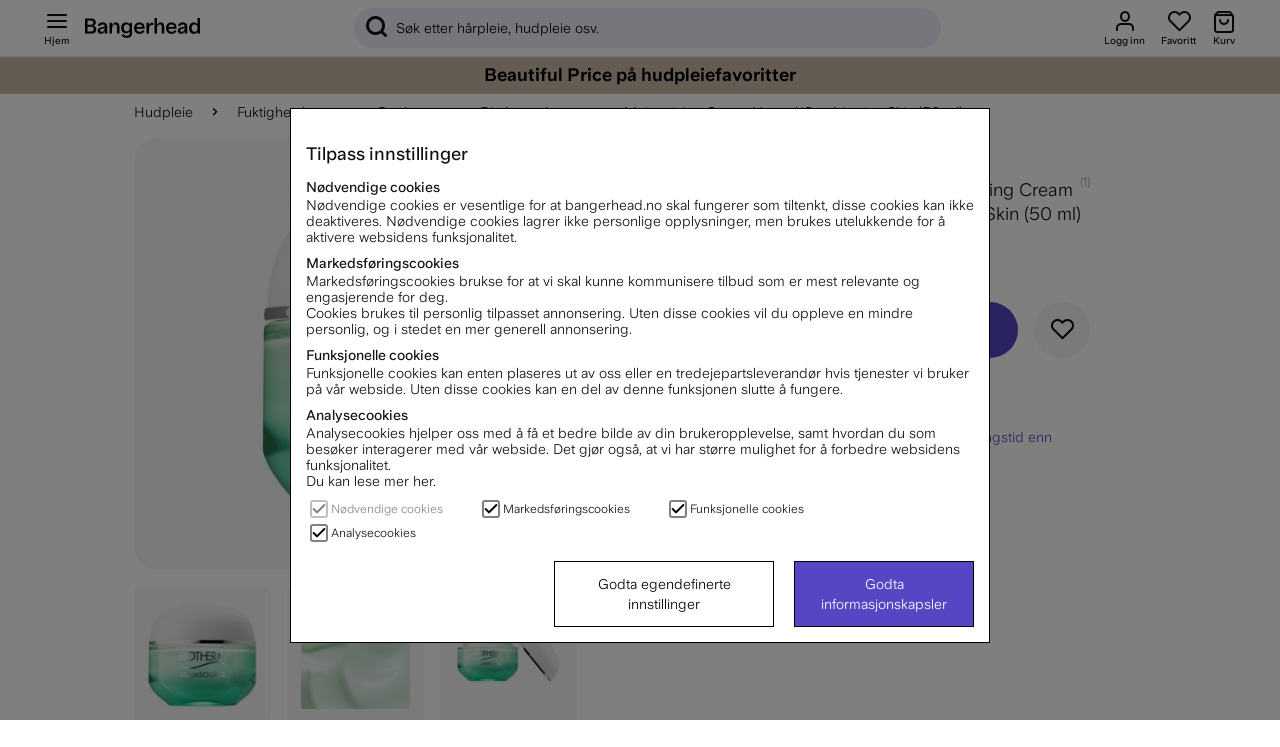

--- FILE ---
content_type: image/svg+xml
request_url: https://cdn.gamifiera.com/v1/avatar/render/qcyqZiqOR92pHNRfk2JvMUgp20m-LBaDl6JFwMFwdth-P-ZRWzd8kdCkcN9fqhCyghTJ5ZSkK8rrz3K33Z1MiQ
body_size: 25648
content:
<?xml version="1.0" encoding="utf-8"?><svg xmlns="http://www.w3.org/2000/svg" viewBox="0 0 512 512"><svg id="hair_b"><linearGradient id="P7lOz-2__a" x1="250.433" x2="250.433" y1="474.949" y2="254.287" gradientUnits="userSpaceOnUse"><stop offset="0" stop-color="#c9aa87"/><stop offset=".354" stop-color="#b4855e"/><stop offset="1" stop-color="#f4e1ba"/></linearGradient><path fill="url(#P7lOz-2__a)" d="M153.2 254.3s-28.4 97.8-15.5 137.4 16.5 83.3 16.5 83.3l206.1-9 6.2-67-26-126.2-187.3-18.5z"/></svg><svg id="head" x="0" y="0" version="1.1" xml:space="preserve"><style>.PZKp0__st0,.PZKp0__st2{fill:#e8ad95}.PZKp0__st2{opacity:.75;enable-background:new}</style><path d="M404.7 465.7C363 496.5 309.6 512 256.2 512c-53.4 0-106.8-15.5-148.5-46.3 19.2-23.4 65.7-46.6 83.1-48.8 6.8-2.9 11.8-3.5 11.8-10.7-1-9.3-1.7-47-4.6-57.8h116.4c-2.9 10.8-3.6 48.5-4.6 57.8 0 7.2 5 7.8 11.8 10.7 17.4 2.1 63.9 25.3 83.1 48.8z" class="PZKp0__st0"/><linearGradient id="PZKp0__SVGID_1_" x1="256.2" x2="256.2" y1="512" y2="348.35" gradientUnits="userSpaceOnUse"><stop offset="0" stop-color="#ba8368" stop-opacity="0"/><stop offset="1" stop-color="#ba8368"/></linearGradient><path fill="url(#PZKp0__SVGID_1_)" d="M404.7 465.7C363 496.5 309.6 512 256.2 512c-53.4 0-106.8-15.5-148.5-46.3 19.2-23.4 65.7-46.6 83.1-48.8 6.8-2.9 11.8-3.5 11.8-10.7-1-9.3-1.7-47-4.6-57.8h116.4c-2.9 10.8-3.6 48.5-4.6 57.8 0 7.2 5 7.8 11.8 10.7 17.4 2.1 63.9 25.3 83.1 48.8z" opacity=".8"/><path d="M129.9 259.9l5.1.7s1 29.9 2.5 32.3c1.5 2.5 5 12.7 7.6 8.9l-1-27.3-.6-16.3s-1.8-10.6-6.2-13c-4.1-2.4-8.9 3.4-7.4 14.7z" class="PZKp0__st2"/><path d="M130 260.6c.2 1.3.4 2.7.6 4.2 1.5-1.3 3.3-2.9 4.5-4.2 2.5-2.6 9.1 14 9.1 14l-.6-16.3s-1.8-10.6-6.2-13c-4.3-2.5-9.2 3.5-7.4 15.3z" class="PZKp0__st2"/><path d="M129.9 259.9c0 .2.1.5.1.7.2 1.3.4 2.7.6 4.2 1.5 12 2.6 29.1 3.6 31.6 1.1 2.8 7.5 14.7 9.4 13.9l1.9-.7-.3-7.7c-2.7 3.7-6.2-6.5-7.6-8.9-1.2-2-.1-20.4.4-28.1.1-1.9-1.2-3.6-3.1-4l-5-1zM380.9 266l-5.1.7s-1 29.9-2.5 32.3c-1.5 2.5-5 12.7-7.6 8.9l1-27.3.6-16.3s1.8-10.6 6.2-13c4.1-2.3 8.9 3.5 7.4 14.7z" class="PZKp0__st2"/><path d="M380.8 266.8c-.2 1.3-.4 2.7-.6 4.2-1.5-1.3-3.3-2.9-4.5-4.2-2.5-2.6-9.1 14-9.1 14l.6-16.3s1.8-10.6 6.2-13c4.3-2.5 9.2 3.5 7.4 15.3z" class="PZKp0__st2"/><path d="M380.9 266c0 .2-.1.5-.1.7-.2 1.3-.4 2.7-.6 4.2-1.5 12-2.6 29.1-3.6 31.6-1.1 2.8-7.5 14.7-9.4 13.9l-1.9-.7.3-7.7c2.7 3.7 6.2-6.5 7.6-8.9 1.2-2 .1-20.4-.4-28.1-.1-1.9 1.2-3.6 3.1-4l5-1z" class="PZKp0__st2"/><radialGradient id="PZKp0__SVGID_2_" cx="1113.571" cy="-110.348" r="21.85" gradientTransform="matrix(-.7256 0 0 1 945.394 384)" gradientUnits="userSpaceOnUse"><stop offset="0" stop-color="#ba8368" stop-opacity="0"/><stop offset=".519" stop-color="#ba8368" stop-opacity=".458"/><stop offset="1" stop-color="#ba8368"/></radialGradient><path fill="url(#PZKp0__SVGID_2_)" d="M129.9 259.9l5.1.7s1 29.9 2.5 32.3c1.5 2.5 5 12.7 7.6 8.9l-1-27.3-.6-16.3s-1.8-10.6-6.2-13c-4.1-2.4-8.9 3.4-7.4 14.7z" opacity=".75"/><radialGradient id="PZKp0__SVGID_3_" cx="1114.27" cy="-124.382" r="12.71" gradientTransform="matrix(-.7256 0 0 1 945.394 384)" gradientUnits="userSpaceOnUse"><stop offset="0" stop-color="#ba8368" stop-opacity="0"/><stop offset=".519" stop-color="#ba8368" stop-opacity=".458"/><stop offset="1" stop-color="#ba8368"/></radialGradient><path fill="url(#PZKp0__SVGID_3_)" d="M130 260.6c.2 1.3.4 2.7.6 4.2 1.5-1.3 3.3-2.9 4.5-4.2 2.5-2.6 9.1 14 9.1 14l-.6-16.3s-1.8-10.6-6.2-13c-4.3-2.5-9.2 3.5-7.4 15.3z" opacity=".75"/><radialGradient id="PZKp0__SVGID_4_" cx="1113.179" cy="-98.881" r="19.406" gradientTransform="matrix(-.7256 0 0 1 945.394 384)" gradientUnits="userSpaceOnUse"><stop offset="0" stop-color="#ba8368" stop-opacity="0"/><stop offset=".519" stop-color="#ba8368" stop-opacity=".458"/><stop offset="1" stop-color="#ba8368"/></radialGradient><path fill="url(#PZKp0__SVGID_4_)" d="M129.9 259.9c0 .2.1.5.1.7.2 1.3.4 2.7.6 4.2 1.5 12 2.6 29.1 3.6 31.6 1.1 2.8 7.5 14.7 9.4 13.9l1.9-.7-.3-7.7c-2.7 3.7-6.2-6.5-7.6-8.9-1.2-2-.1-20.4.4-28.1.1-1.9-1.2-3.6-3.1-4l-5-1z" opacity=".75"/><radialGradient id="PZKp0__SVGID_5_" cx="240.134" cy="-104.137" r="21.847" gradientTransform="matrix(.7256 0 0 1 199.179 384)" gradientUnits="userSpaceOnUse"><stop offset="0" stop-color="#ba8368" stop-opacity="0"/><stop offset=".519" stop-color="#ba8368" stop-opacity=".458"/><stop offset="1" stop-color="#ba8368"/></radialGradient><path fill="url(#PZKp0__SVGID_5_)" d="M380.9 266l-5.1.7s-1 29.9-2.5 32.3c-1.5 2.5-5 12.7-7.6 8.9l1-27.3.6-16.3s1.8-10.6 6.2-13c4.1-2.3 8.9 3.5 7.4 14.7z" opacity=".75"/><radialGradient id="PZKp0__SVGID_6_" cx="240.832" cy="-118.192" r="12.71" gradientTransform="matrix(.7256 0 0 1 199.179 384)" gradientUnits="userSpaceOnUse"><stop offset="0" stop-color="#ba8368" stop-opacity="0"/><stop offset=".519" stop-color="#ba8368" stop-opacity=".458"/><stop offset="1" stop-color="#ba8368"/></radialGradient><path fill="url(#PZKp0__SVGID_6_)" d="M380.8 266.8c-.2 1.3-.4 2.7-.6 4.2-1.5-1.3-3.3-2.9-4.5-4.2-2.5-2.6-9.1 14-9.1 14l.6-16.3s1.8-10.6 6.2-13c4.3-2.5 9.2 3.5 7.4 15.3z" opacity=".75"/><radialGradient id="PZKp0__SVGID_7_" cx="239.741" cy="-92.726" r="19.383" gradientTransform="matrix(.7256 0 0 1 199.179 384)" gradientUnits="userSpaceOnUse"><stop offset="0" stop-color="#ba8368" stop-opacity="0"/><stop offset=".519" stop-color="#ba8368" stop-opacity=".458"/><stop offset="1" stop-color="#ba8368"/></radialGradient><path fill="url(#PZKp0__SVGID_7_)" d="M380.9 266c0 .2-.1.5-.1.7-.2 1.3-.4 2.7-.6 4.2-1.5 12-2.6 29.1-3.6 31.6-1.1 2.8-7.5 14.7-9.4 13.9l-1.9-.7.3-7.7c2.7 3.7 6.2-6.5 7.6-8.9 1.2-2 .1-20.4-.4-28.1-.1-1.9 1.2-3.6 3.1-4l5-1z" opacity=".75"/><path d="M369 238c.1 2.4.2 4.8.3 7.3-.1 4.7-.2 8.5-.4 11.7-.7 12.5-1.9 15.9-.9 34.2.9 16.5-4.6 31.3-14.4 44.8-6.5 8.9-14.7 17.3-24.2 25.2-19.6 18.3-55.8 42.9-73.3 41.8-17.5 1.1-53.7-23.5-73.3-41.8-9.5-7.9-17.8-16.3-24.2-25.2-9.7-13.5-15.3-28.2-14.4-44.7 1.3-23-1-22.5-1.3-45.9.7-13 .4-24.1-.1-34-1.3-26.6-3.4-44.4 11.5-67C177.4 109.3 216.7 92 256 92h.2c39.3 0 78.6 17.3 101.7 52.3 16.8 25.3 12 44.6 11.1 77.2-.1 5.2-.2 10.6 0 16.5z" class="PZKp0__st0"/><radialGradient id="PZKp0__SVGID_8_" cx="256.105" cy="-60.736" r="120.704" gradientTransform="matrix(1 0 0 1.3101 0 327.088)" gradientUnits="userSpaceOnUse"><stop offset="0" stop-color="#ba8368" stop-opacity="0"/><stop offset=".79" stop-color="#ba8368" stop-opacity=".393"/><stop offset=".92" stop-color="#ba8368" stop-opacity=".458"/><stop offset="1" stop-color="#ba8368"/></radialGradient><path fill="url(#PZKp0__SVGID_8_)" d="M369 238c.1 2.4.2 4.8.3 7.3-.1 4.7-.2 8.5-.4 11.7-.7 12.5-1.9 15.9-.9 34.2.9 16.5-4.6 31.3-14.4 44.8-6.5 8.9-14.7 17.3-24.2 25.2-19.6 18.3-55.8 42.9-73.3 41.8-17.5 1.1-53.7-23.5-73.3-41.8-9.5-7.9-17.8-16.3-24.2-25.2-9.7-13.5-15.3-28.2-14.4-44.7 1.3-23-1-22.5-1.3-45.9.7-13 .4-24.1-.1-34-1.3-26.6-3.4-44.4 11.5-67C177.4 109.3 216.7 92 256 92h.2c39.3 0 78.6 17.3 101.7 52.3 16.8 25.3 12 44.6 11.1 77.2-.1 5.2-.2 10.6 0 16.5z" opacity=".75"/><radialGradient id="PZKp0__SVGID_9_" cx="256.6" cy="-452.67" r="82.478" gradientTransform="matrix(1 0 0 .6173 0 438.733)" gradientUnits="userSpaceOnUse"><stop offset="0" stop-color="#fff" stop-opacity=".5"/><stop offset="1" stop-color="#fff" stop-opacity="0"/></radialGradient><ellipse cx="256.6" cy="159.3" fill="url(#PZKp0__SVGID_9_)" opacity=".75" rx="82.5" ry="50.9"/><radialGradient id="PZKp0__SVGID_10_" cx="376.707" cy="-322.306" r="53.903" gradientTransform="matrix(1 0 0 .4378 -120.107 502.705)" gradientUnits="userSpaceOnUse"><stop offset="0" stop-color="#fff" stop-opacity=".5"/><stop offset="1" stop-color="#fff" stop-opacity="0"/></radialGradient><ellipse cx="256.6" cy="361.6" fill="url(#PZKp0__SVGID_10_)" fill-opacity=".7" opacity=".75" rx="53.9" ry="23.6"/><radialGradient id="PZKp0__SVGID_11_" cx="468.149" cy="-369.395" r="53.908" gradientTransform="matrix(.9885 -.1512 .1018 .6658 -106.95 616.953)" gradientUnits="userSpaceOnUse"><stop offset="0" stop-color="#fff" stop-opacity=".5"/><stop offset="1" stop-color="#fff" stop-opacity="0"/></radialGradient><path fill="url(#PZKp0__SVGID_11_)" fill-opacity=".7" d="M312.7 264.3c29.4-4.5 55.7 7.9 58.8 27.7 3 19.8-18.4 39.5-47.8 44s-55.7-7.9-58.8-27.7c-3-19.7 18.4-39.5 47.8-44z" opacity=".75"/><radialGradient id="PZKp0__SVGID_12_" cx="475.3" cy="-449.855" r="53.854" gradientTransform="matrix(.9348 -.3553 .2193 .577 -31.008 685.79)" gradientUnits="userSpaceOnUse"><stop offset="0" stop-color="#fff" stop-opacity=".5"/><stop offset="1" stop-color="#fff" stop-opacity="0"/></radialGradient><path fill="url(#PZKp0__SVGID_12_)" fill-opacity=".7" d="M365 238.2c6.5 17.2-10.7 39.7-38.5 50.2-27.8 10.6-55.7 5.2-62.2-11.9-6.5-17.2 10.7-39.7 38.5-50.2s55.7-5.3 62.2 11.9z" opacity=".75"/><radialGradient id="PZKp0__SVGID_13_" cx="1070.695" cy="-83.228" r="53.854" gradientTransform="matrix(-.9348 -.3553 -.2193 .577 1179.984 685.79)" gradientUnits="userSpaceOnUse"><stop offset="0" stop-color="#fff" stop-opacity=".5"/><stop offset="1" stop-color="#fff" stop-opacity="0"/></radialGradient><path fill="url(#PZKp0__SVGID_13_)" fill-opacity=".7" d="M147 238.2c-6.5 17.2 10.7 39.7 38.5 50.2s55.7 5.2 62.2-11.9c6.5-17.2-10.7-39.7-38.5-50.2s-55.7-5.3-62.2 11.9z" opacity=".75"/><radialGradient id="PZKp0__SVGID_14_" cx="199.35" cy="-131.46" r="53.474" gradientTransform="translate(0 384)" gradientUnits="userSpaceOnUse"><stop offset=".01" stop-color="#ba8368"/><stop offset="1" stop-color="#ba8368" stop-opacity="0"/></radialGradient><path fill="url(#PZKp0__SVGID_14_)" d="M256 205.4v108l-.1.1c-3.4 4.8-7.6 8.3-12.9 10-27.1 2.6-57.5 8.2-84.4 12.5-9.7-13.5-15.3-28.2-14.4-44.7 1.3-23-1-22.5-1.3-45.9.7-13 .4-24.1-.1-34 0-9-.1-17.6-.1-25.6 24.7-25.9 56.7-17.8 84.3-2 11.4 5.7 21.5 12.1 28.9 21.5 0 0 .1 0 .1.1z"/><radialGradient id="PZKp0__SVGID_15_" cx="312.45" cy="-131.51" r="53.452" gradientTransform="translate(0 384)" gradientUnits="userSpaceOnUse"><stop offset=".01" stop-color="#ba8368"/><stop offset="1" stop-color="#ba8368" stop-opacity="0"/></radialGradient><path fill="url(#PZKp0__SVGID_15_)" d="M369.1 185.7c0 10.3-.1 21.8-.1 33.7V238c0 5.9 0 11.7-.1 17.5v1.5c-.7 12.5-1.9 15.9-.9 34.2.9 16.5-4.6 31.3-14.4 44.8-27-4.2-57.5-9.8-84.8-12.5-5.3-1.7-9.5-5.2-12.9-10l-.1-.1v-108c0-.1.1-.1.1-.2 7.4-9.4 17.5-15.8 28.9-21.5 27.6-15.8 59.6-23.9 84.3 2z"/><radialGradient id="PZKp0__SVGID_16_" cx="847.724" cy="-283.159" r="53.885" gradientTransform="matrix(-.9885 -.1512 -.1018 .6658 1003.15 616.953)" gradientUnits="userSpaceOnUse"><stop offset="0" stop-color="#fff" stop-opacity=".5"/><stop offset="1" stop-color="#fff" stop-opacity="0"/></radialGradient><path fill="url(#PZKp0__SVGID_16_)" fill-opacity=".7" d="M247.3 308.4c-3 19.8-29.3 32.2-58.8 27.7-29.4-4.5-50.8-24.2-47.8-44s29.3-32.2 58.8-27.7 50.8 24.2 47.8 44z" opacity=".75"/></svg><svg id="clothes_f"><linearGradient id="PxNka__a" x1="255.87" x2="255.87" y1="511.891" y2="416.87" gradientUnits="userSpaceOnUse"><stop offset=".001"/><stop offset="1" stop-color="#382222"/></linearGradient><path fill="url(#PxNka__a)" d="M404.4 465.7c-41.7 31-95.1 46.4-148.4 46.2h-.3c-53.3.2-106.7-15.2-148.4-46.2 16.2-17.3 33.9-28.8 48.8-36.2 19.6-9.8 34.3-12.6 34.3-12.6 7 8.5 36.3 21.7 65.6 21.7 28.6 0 57.1-12.7 64.8-21.1.2-.2.3-.4.5-.6 0 0 14.7 2.8 34.3 12.6 14.9 7.4 32.6 18.9 48.8 36.2z"/><linearGradient id="PxNka__b" x1="292.754" x2="218.98" y1="371.75" y2="445.524" gradientUnits="userSpaceOnUse"><stop offset=".001"/><stop offset="1" stop-color="#382222"/></linearGradient><path fill="url(#PxNka__b)" d="M321.3 416.9c-.2.2-.3.4-.5.6-7.7 8.4-36.3 21.1-64.8 21.1-29.3 0-58.6-13.2-65.6-21.7l2.5-15.6c0-5.3 4.4-9 9.2-6.8 12.8 6 12.8 15.6 53.8 18.9 41-3.3 40.9-13 53.8-18.9 4.8-2.2 9.2 1.5 9.2 6.8l2.4 15.6z"/></svg><svg id="mouth"><path d="M293 336.1c-.1.1-.3.2-.7.5-3.3 2.3-17.5 11.2-36.4 11.2-20.2 0-35.2-10.3-36.9-11.6l-.1-.1c.6.2 16.8 5.5 37.1 5.5 20.1 0 36.3-5.3 37-5.5z"/><linearGradient id="P7oM4__c" x1="218.8" x2="293" y1="173.15" y2="173.15" gradientTransform="matrix(1 0 0 -1 0 512)" gradientUnits="userSpaceOnUse"><stop offset="0" stop-color="#858282"/><stop offset=".058" stop-color="#a49f9f"/><stop offset=".124" stop-color="#c0b9b9"/><stop offset=".195" stop-color="#d5cece"/><stop offset=".274" stop-color="#e4dcdc"/><stop offset=".365" stop-color="#ede4e4"/><stop offset=".501" stop-color="#f0e7e7"/><stop offset=".64" stop-color="#ede4e4"/><stop offset=".747" stop-color="#e3dada"/><stop offset=".843" stop-color="#d3caca"/><stop offset=".932" stop-color="#bcb3b4"/><stop offset="1" stop-color="#a59c9d"/></linearGradient><path fill="url(#P7oM4__c)" d="M293 336.1c-.6.2-16.9 5.5-37.1 5.5s-36.5-5.3-37.1-5.5H219.4l36.5 1 36.5-1h.6z"/><path fill="#c45d3b" d="M293 336.1s-25.5 1-37.1 1-37.1-1-37.1-1 8.1-3.2 18.5-7.6c13.6-7.3 18.6-2 18.6-2s5-5.3 18.6 2c10.4 4.4 18.5 7.6 18.5 7.6z"/><path fill="#c45d3b" d="M293 336.1c-16.4 18.8-29.1 22-34.4 22h-5.4c-5.3 0-17.9-3.2-34.4-22l.1.1c1.8 1.3 16.7 11.6 36.9 11.6 18.9 0 33.1-9 36.4-11.2.5-.2.7-.4.8-.5z"/></svg><svg id="nose"><radialGradient id="P78pb__a" cx="146.119" cy="-1222.279" r="50.446" gradientTransform="matrix(-.05548 .6337 .2033 .0178 528.939 195.92)" gradientUnits="userSpaceOnUse"><stop offset=".01" stop-color="#ba8368"/><stop offset=".863" stop-color="#ba8368" stop-opacity=".138"/><stop offset="1" stop-color="#ba8368" stop-opacity="0"/></radialGradient><path fill="url(#P78pb__a)" fill-opacity=".33" d="M267.7 296.7c-2.4 0-4.4-3-4.9-7.5-.9-7.9-1.8-20.5-.4-30.2 1.4-9.4 4.8-16.1 7.2-19.8 1.5-2.3 3.4-3.2 5.1-2.4 2.5 1.2 6.1 3.1 6.8 4.5.8 1.6 1.2 29.9-.5 45.5-.6 5.7-3.3 10.2-6.2 10.3l-7.1-.4z" opacity=".4"/><radialGradient id="P78pb__b" cx="74.676" cy="1271.274" r="54.738" gradientTransform="matrix(.05548 .6337 -.2033 .0178 490.947 195.861)" gradientUnits="userSpaceOnUse"><stop offset=".01" stop-color="#ba8368"/><stop offset=".863" stop-color="#ba8368" stop-opacity=".138"/><stop offset="1" stop-color="#ba8368" stop-opacity="0"/></radialGradient><path fill="url(#P78pb__b)" fill-opacity=".33" d="M237.9 294.9c2.4 0 4.4-3 4.9-7.5.9-7.9 8.5-18.7 7.1-28.5-1.4-9.4-4.8-16.1-7.2-19.8-1.5-2.3-3.4-3.2-5.1-2.4-2.5 1.2-6.1 3.1-6.8 4.5-.8 1.6-7.9 28.1-6.2 43.8.6 5.7 3.3 10.2 6.2 10.3l7.1-.4z" opacity=".4"/><radialGradient id="P78pb__c" cx="246.3" cy="38.949" r="8.669" gradientTransform="translate(0 256)" gradientUnits="userSpaceOnUse"><stop offset="0" stop-color="#fff" stop-opacity="0"/><stop offset=".5" stop-color="#fff" stop-opacity=".5"/><stop offset="1" stop-color="#fff" stop-opacity="0"/></radialGradient><path fill="url(#P78pb__c)" d="M235.9 301.4s7.1-12.2 20.8-12.2c0 0-18.9-5.1-20.8 12.2z"/><radialGradient id="P78pb__d" cx="495.212" cy="-233.999" r="13.852" gradientTransform="matrix(.7446 -.6675 .412 .4596 -27.886 730.978)" gradientUnits="userSpaceOnUse"><stop offset="0" stop-color="#fff" stop-opacity=".5"/><stop offset="1" stop-color="#fff" stop-opacity="0"/></radialGradient><path fill="url(#P78pb__d)" d="M254.8 283.6c3.2 3.5 1.1 10.5-4.6 15.6-5.7 5.1-12.9 6.4-16 2.9-3.2-3.5-1.1-10.5 4.6-15.6 5.6-5.1 12.8-6.4 16-2.9z"/><radialGradient id="P78pb__e" cx="255.897" cy="57.779" r="21.745" gradientTransform="translate(0 256)" gradientUnits="userSpaceOnUse"><stop offset=".01" stop-color="#ba8368"/><stop offset=".987" stop-color="#ba8368" stop-opacity=".013"/><stop offset="1" stop-color="#ba8368" stop-opacity="0"/></radialGradient><path fill="url(#P78pb__e)" fill-opacity=".33" d="M285.3 307.8c-1.2 1.7-3.9 8.7-6.4 9.2-2.7.6-5.3 1.3-7.6 2.2-5.4 2.2-15.4 2.7-15.4 2.7s-10-.5-15.4-2.7c-2.3-.9-4.9-1.7-7.6-2.2-2.5-.5-5.2-7.5-6.4-9.2-.5-.7-.1-1.3.6-1.7 1-.6 2.7-.8 4.2-.3 1.6.5 3.6 1 5.9 1.3 3.4.4 6.6 1.3 9.4 2.4 2.1.8 5.1 1.5 9.2 1.5s7.1-.7 9.2-1.5c2.9-1.1 6-1.9 9.4-2.4 2.4-.3 4.4-.8 5.9-1.3s3.3-.3 4.2.3c.9.5 1.3 1.1.8 1.7z" opacity=".4"/><radialGradient id="P78pb__f" cx="255.897" cy="57.779" r="21.745" gradientTransform="translate(0 256)" gradientUnits="userSpaceOnUse"><stop offset=".01" stop-color="#ba8368"/><stop offset="1" stop-color="#ba8368" stop-opacity="0"/></radialGradient><path fill="url(#P78pb__f)" fill-opacity=".33" d="M285.3 307.8c-1.2 1.7-3.9 8.7-6.4 9.2-2.7.6-5.3 1.3-7.6 2.2-5.4 2.2-15.4 2.7-15.4 2.7s-10-.5-15.4-2.7c-2.3-.9-4.9-1.7-7.6-2.2-2.5-.5-5.2-7.5-6.4-9.2-.5-.7-.1-1.3.6-1.7 1-.6 2.7-.8 4.2-.3 1.6.5 3.6 1 5.9 1.3 3.4.4 6.6 1.3 9.4 2.4 2.1.8 5.1 1.5 9.2 1.5s7.1-.7 9.2-1.5c2.9-1.1 6-1.9 9.4-2.4 2.4-.3 4.4-.8 5.9-1.3s3.3-.3 4.2.3c.9.5 1.3 1.1.8 1.7z" opacity=".4"/><radialGradient id="P78pb__g" cx="255.897" cy="57.779" r="21.745" gradientTransform="translate(0 256)" gradientUnits="userSpaceOnUse"><stop offset=".01" stop-color="#ba8368"/><stop offset="1" stop-color="#ba8368" stop-opacity="0"/></radialGradient><path fill="url(#P78pb__g)" fill-opacity=".33" d="M285.3 307.8c-1.2 1.7-3.9 8.7-6.4 9.2-2.7.6-5.3 1.3-7.6 2.2-5.4 2.2-15.4 2.7-15.4 2.7s-10-.5-15.4-2.7c-2.3-.9-4.9-1.7-7.6-2.2-2.5-.5-5.2-7.5-6.4-9.2-.5-.7-.1-1.3.6-1.7 1-.6 2.7-.8 4.2-.3 1.6.5 3.6 1 5.9 1.3 3.4.4 6.6 1.3 9.4 2.4 2.1.8 5.1 1.5 9.2 1.5s7.1-.7 9.2-1.5c2.9-1.1 6-1.9 9.4-2.4 2.4-.3 4.4-.8 5.9-1.3s3.3-.3 4.2.3c.9.5 1.3 1.1.8 1.7z" opacity=".4"/><linearGradient id="P78pb__h" x1="255.9" x2="255.9" y1="49.578" y2="61.053" gradientTransform="translate(0 256)" gradientUnits="userSpaceOnUse"><stop offset=".01" stop-color="#ba8368"/><stop offset="1" stop-color="#ba8368" stop-opacity="0"/></linearGradient><path fill="url(#P78pb__h)" fill-opacity=".33" d="M284.7 306.2c-1.4 2.1-3.7 6.4-5.8 6.8-2.7.5-5.3 1.1-7.6 1.9-5.4 1.8-15.4 2.3-15.4 2.3s-10-.5-15.4-2.3c-2.3-.8-4.9-1.4-7.6-1.9-2.1-.4-4.4-4.7-5.8-6.8 1-.6 2.7-.8 4.2-.3 1.6.5 3.6 1 5.9 1.3 3.4.4 6.6 1.3 9.4 2.4 2.1.8 5.1 1.5 9.2 1.5s7.1-.7 9.2-1.5c2.9-1.1 6-1.9 9.4-2.4 2.4-.3 4.4-.8 5.9-1.3 1.7-.5 3.4-.3 4.4.3z" opacity=".4"/></svg><svg id="makeup"/><svg id="eyes"><path fill="#fcf5e8" d="M342.4 259.2s0 .1 0 0c-.4.5-9.4 12.2-27.8 14.1-1.7.2-3.4.3-5.3.3-6.5 0-11.9-1.1-16.3-2.6-9.8-3.4-14.5-9.1-15.2-10l-.1-.1c.2-.3 2.8-5 8.4-9.3 2.4-1.8 5.4-3.6 8.9-5 1-.4 2.1-.7 3.2-1 1.9-.5 4-.9 6.2-1.1 1.2-.1 2.4-.2 3.6-.2 1.1 0 2.1 0 3.1.1 4.7.3 8.9 1.3 12.6 2.6 12 4.4 18.7 12.2 18.7 12.2z"/><linearGradient id="P7oBb__a" x1="305.675" x2="305.675" y1="273.672" y2="244.332" gradientUnits="userSpaceOnUse"><stop offset=".001" stop-color="#fff"/><stop offset=".304" stop-color="#77551f"/><stop offset="1" stop-color="#2d2e42"/></linearGradient><path fill="url(#P7oBb__a)" stroke="#3a2715" stroke-miterlimit="10" stroke-width=".738" d="M325.7 255.5c0 7.8-4.5 14.6-11 17.9-1.7.2-3.4.3-5.3.3-6.5 0-11.9-1.1-16.3-2.6-4.5-3.7-7.4-9.3-7.4-15.5 0-1.3.1-2.7.4-4 2.4-1.8 5.4-3.6 8.9-5 1-.4 2.1-.7 3.2-1h0c1.9-.5 4-.9 6.2-1.1 1.2-.1 2.4-.2 3.6-.2 1.1 0 2.1 0 3.1.1 4.7.3 8.9 1.3 12.6 2.6 1.3 2.6 2 5.5 2 8.5z"/><path fill="#110001" d="M318.1 255.5c0 6.9-5.6 12.4-12.4 12.4-6.8 0-12.4-5.5-12.4-12.4 0-2.7.9-5.2 2.3-7.2.7-1 1.6-2 2.7-2.7 1.9-.5 4-.9 6.2-1.1 1.2-.1 2.4-.2 3.6-.2 1.1 0 2.1 0 3.1.1 4.1 2.1 6.9 6.3 6.9 11.1z"/><ellipse cx="296.7" cy="249.8" fill="#fffcf2" rx="4.2" ry="3" transform="rotate(-42.252 296.727 249.823)"/><g><path fill="#fcf5e8" d="M169.3 259.2s0 .1 0 0c.4.5 9.4 12.2 27.8 14.1 1.7.2 3.4.3 5.3.3 6.5 0 11.9-1.1 16.3-2.6 9.8-3.4 14.5-9.1 15.2-10l.1-.1c-.2-.3-2.8-5-8.4-9.3-2.4-1.8-5.4-3.6-8.9-5-1-.4-2.1-.7-3.2-1-1.9-.5-4-.9-6.2-1.1-1.2-.1-2.4-.2-3.6-.2-1.1 0-2.1 0-3.1.1-4.7.3-8.9 1.3-12.6 2.6-12 4.4-18.7 12.2-18.7 12.2z"/><linearGradient id="P7oBb__b" x1="-226.325" x2="-226.325" y1="273.672" y2="244.332" gradientTransform="matrix(-1 0 0 1 -20.265 0)" gradientUnits="userSpaceOnUse"><stop offset=".001" stop-color="#fff"/><stop offset=".304" stop-color="#77551f"/><stop offset="1" stop-color="#2d2e42"/></linearGradient><path fill="url(#P7oBb__b)" stroke="#3a2715" stroke-miterlimit="10" stroke-width=".738" d="M186.1 255.5c0 7.8 4.5 14.6 11 17.9 1.7.2 3.4.3 5.3.3 6.5 0 11.9-1.1 16.3-2.6 4.5-3.7 7.4-9.3 7.4-15.5 0-1.3-.1-2.7-.4-4-2.4-1.8-5.4-3.6-8.9-5-1-.4-2.1-.7-3.2-1h0c-1.9-.5-4-.9-6.2-1.1-1.2-.1-2.4-.2-3.6-.2-1.1 0-2.1 0-3.1.1-4.7.3-8.9 1.3-12.6 2.6-1.4 2.6-2 5.5-2 8.5z"/><path fill="#110001" d="M193.7 255.5c0 6.9 5.6 12.4 12.4 12.4 6.8 0 12.4-5.5 12.4-12.4 0-2.7-.9-5.2-2.3-7.2-.7-1-1.6-2-2.7-2.7-1.9-.5-4-.9-6.2-1.1-1.2-.1-2.4-.2-3.6-.2-1.1 0-2.1 0-3.1.1-4.2 2.1-6.9 6.3-6.9 11.1z"/><ellipse cx="197.1" cy="249.8" fill="#fffcf2" rx="4.2" ry="3" transform="rotate(-42.252 197.115 249.827)"/></g><g><path fill="#3a2715" d="M233.9 261c-1.6-2.7-3.7-5-6-7.1-2.3-2-4.9-3.8-7.6-5.1-2.8-1.3-5.7-2.3-8.7-2.8-.7-.2-1.5-.2-2.3-.3-.8-.1-1.5-.2-2.3-.2h-3.4l-1.1.1c-6.1.4-12 1.8-17.4 4.5-2.7 1.3-5.3 2.9-7.6 4.7l-1.7 1.4c-.6.5-1.1 1-1.7 1.5-.5.5-1.1 1-1.6 1.6-.5.5-1 1.1-1.4 1.6l-3.6-2.9c.6-.7 1.2-1.3 1.8-1.8.6-.6 1.2-1.1 1.9-1.6.6-.5 1.3-1 1.9-1.5.7-.5 1.3-.9 2-1.4 2.7-1.8 5.6-3.3 8.6-4.5 5.9-2.5 12.4-3.7 18.8-3.7h1.2l1.2.1 2.4.2c.8.1 1.6.3 2.4.4.8.2 1.6.2 2.3.5 3.1.7 6.1 1.9 8.9 3.5 2.8 1.6 5.3 3.5 7.5 5.7 2.1 1.8 4.1 4.3 5.5 7.1z"/></g><g><path fill="#3a2715" d="M277.8 261c1.4-2.8 3.4-5.3 5.6-7.5 2.2-2.2 4.7-4.2 7.5-5.7s5.8-2.7 8.9-3.5c.8-.2 1.6-.3 2.3-.5.8-.1 1.6-.3 2.4-.4l2.4-.2 1.2-.1h1.2c6.4 0 12.8 1.1 18.8 3.7 3 1.2 5.9 2.7 8.6 4.5.7.5 1.3.9 2 1.4.6.5 1.3 1 1.9 1.5.6.5 1.3 1.1 1.9 1.6.6.6 1.2 1.1 1.8 1.8l-3.6 2.9c-.4-.5-.9-1.1-1.4-1.6l-1.6-1.6c-.5-.5-1.1-1-1.7-1.5l-1.7-1.4c-2.4-1.8-4.9-3.4-7.6-4.7-5.4-2.7-11.3-4.1-17.4-4.5l-1.1-.1h-3.4c-.8 0-1.5.1-2.3.2-.7.1-1.5.1-2.3.3-3 .5-5.9 1.5-8.7 2.8-2.8 1.3-5.3 3.1-7.6 5.1-2.4 2.5-4.5 4.8-6.1 7.5z"/></g></svg><svg id="eyebrows"><path fill="#53361f" d="M278.6 218.5l-1 3.6c-.4 1.5 1 2.9 2.5 2.5 11.2-2.9 47.5-10.4 71.6 7 0 0-15-26.9-71.5-14.6-.8.2-1.4.8-1.6 1.5zM233.1 218.5l1 3.6c.4 1.5-1 2.9-2.5 2.5-11.2-2.9-47.5-10.4-71.6 7 0 0 15-26.9 71.5-14.6.8.2 1.4.8 1.6 1.5z"/></svg><svg id="hair_f"><linearGradient id="P7lOz__a" x1="98.249" x2="425.242" y1="275.745" y2="275.745" gradientUnits="userSpaceOnUse"><stop offset="0" stop-color="#c9aa87"/><stop offset=".354" stop-color="#b4855e"/><stop offset="1" stop-color="#f4e1ba"/></linearGradient><path fill="url(#P7lOz__a)" d="M412 357.7c12.7 26.1 3.3 50.3-12.1 72.6-4.3 6.3-10.1 11.7-13.6 18.3l-.3.6c-5.6 11.1-9.5 22.3-8.6 33.6-5 2.7-10.2 5.2-15.4 7.5-3 1.3-6 2.6-9 3.8-5.4-3.5-10.7-7.2-15.5-11.3-10.6-9 9.7-23 14.5-37.2 1.9-5.5 3-10.9 3.6-16.1 1.5-15.4-2.6-29.9-11.5-44.8-4.3-7.1-7.6-14.3-10-21.5-2.9-8.7-4.4-17.5-4.6-26.4-.5-17.4 3.8-35.2 12.4-53.3.7-1.4 1.3-2.9 2-4.3 1-2.2 1.9-4.4 2.8-6.7 4-10 7.3-20 9.9-30.5 1.2-4.7 2.3-9.5 3.3-14.5 2.8-14-4.2-24.4-16.3-30.2-1.5-.7-3.2-1.5-5-2.3-27.8-12.5-88.4-36.1-116.8-47.6-1.9-.8-3.7-1.5-5.3-2.1 0 0-.2-.1-.6-.2-4.1-1.1-11.3 1.7-14.8 5-4.1 3.9-8.1 8.6-11.8 13.8-6.1 8.7-11.4 19-15.6 30.2-4.7 12.5-7.9 26-9 39.4-1.1 13.3-.3 26.4 3.2 38.4.7 2.4 1.5 4.8 2.4 7.1.7 1.7 1.4 3.3 2.2 4.9 8.5 17.5 14.5 35.5 13.9 54.2-.2 5.2-.8 10.4-2.1 15.7-.9 3.8-2.1 7.7-3.5 11.5-3.1 8.3-7.4 16.4-12.7 23.1-10.1 13-13.1 25.8-10.4 40.9.3 1.5.6 3 1 4.6 7 28.2 15.5 49.5 6.8 62.3-4-1.4-7.9-3-11.7-4.6l-7.5-3.3c3.6-16.3-2.9-30.9-12.4-45-2.7-4-5.7-8-8.7-12-19.5-25.3-23.4-52-10.2-82.1 4.3-9.8 3.3-22.8 1.9-33.9-1.2-9.2-6.5-17.8-10.3-26.5-12.8-28.9-9.3-56.6 4.5-84.3 12.4-24.9 23.8-50.3 34.9-75.8 10.9-24.9 24.7-45.4 55.8-46 2 0 4.2-.8 6.2-1.9 2.4-1.3 4.7-3.1 6.5-4.9 12.8-12.9 27.5-19.5 46-20.6 54.8-3.2 106 32.3 122.3 84.5 5.3 16.9 12.8 33.5 22.2 48.5 22.3 35.5 28.6 71.3 8.7 109.8-10.6 19.6-11.9 38.7-1.7 59.6z"/><linearGradient id="P7lOz__b" x1="197.296" x2="425.242" y1="274.66" y2="274.66" gradientUnits="userSpaceOnUse"><stop offset="0" stop-color="#c9aa87"/><stop offset=".354" stop-color="#b4855e"/><stop offset="1" stop-color="#f4e1ba"/></linearGradient><path fill="url(#P7lOz__b)" d="M412 357.7c12.7 26.1 3.3 50.3-12.1 72.6-4.3 6.3-10.1 11.7-13.6 18.3l-.3.6c-5.6 11.1-9.5 22.3-8.6 33.6-7.9 4.2-16 7.9-24.4 11.2-5.4-3.5-10.7-7.2-15.5-11.3-10.6-9 9.7-23 14.5-37.2 1.9-5.5 3-10.9 3.6-16.1 1.5-15.4-2.6-29.9-11.5-44.8-4.3-7.1-7.6-14.3-10-21.5-2.9-8.7-4.4-17.5-4.6-26.4-.5-17.4 3.8-35.2 12.4-53.3.7-1.4 1.3-2.9 2-4.3 1-2.2 1.9-4.4 2.8-6.7 4-10 7.3-20 9.9-30.5 1.2-4.7 2.3-9.5 3.3-14.5 2.8-14-4.2-24.4-16.3-30.2-1.5-.7-3.2-1.5-5-2.3-27.8-12.5-88.4-36.1-116.8-47.6-1.9-.8-3.7-1.5-5.3-2.1 0 0-.2-.1-.6-.2-3.3-1.2-19.5-8.7-18.4-36.4.3-7.9 4.4-17.7 10.2-27.9 2.4-1.3 4.7-3.1 6.5-4.9 12.8-12.9 27.5-19.5 46-20.6 54.8-3.2 106 32.3 122.3 84.5 5.3 16.9 12.8 33.5 22.2 48.5 22.3 35.5 28.6 71.3 8.7 109.8-10.3 19.7-11.6 38.8-1.4 59.7z"/><linearGradient id="P7lOz__c" x1="219.575" x2="392.219" y1="408.134" y2="109.107" gradientUnits="userSpaceOnUse"><stop offset="0" stop-color="#c9aa87"/><stop offset=".354" stop-color="#b4855e"/><stop offset="1" stop-color="#f4e1ba"/></linearGradient><path fill="url(#P7lOz__c)" d="M412 357.7c12.7 26.1 3.3 50.3-12.1 72.6-4.3 6.3-10.1 11.7-13.6 18.3l-.3.6c-5.6 11.1-9.5 22.3-8.6 33.6-2.6 1.4-5.3 2.7-7.9 4-2.5 1.2-5 2.3-7.5 3.4 4.9-18.6 18.5-76.7 5.9-113-15.3-43.6 3.8-96 3.4-140.9-.4-44.9 20.7-60.8-43.6-111-63.8-49.8-128.3-23.4-129.3-23l9.3-21.6c2.4-1.3 4.7-3.1 6.5-4.9 12.8-12.9 27.5-19.5 46-20.6 54.8-3.2 106 32.3 122.3 84.5 3.7 11.9 8.6 23.8 14.4 34.9 2.4 4.6 5 9.2 7.8 13.5 22.3 35.5 28.6 71.3 8.7 109.8-10.3 19.8-11.6 38.9-1.4 59.8z"/><linearGradient id="P7lOz__d" x1="88.561" x2="268.262" y1="454.167" y2="142.916" gradientUnits="userSpaceOnUse"><stop offset="0" stop-color="#c9aa87"/><stop offset=".354" stop-color="#b4855e"/><stop offset="1" stop-color="#f4e1ba"/></linearGradient><path fill="url(#P7lOz__d)" d="M215.7 145.1c-4.1-1.1-11.3 1.7-14.8 5-4.1 3.9-8.1 8.6-11.8 13.8-6.1 8.7-11.4 19-15.6 30.2-4.7 12.5-7.9 26-9 39.4-1.1 13.3-.3 26.4 3.2 38.4.7 2.4 1.5 4.8 2.4 7.1.7 1.7 1.4 3.3 2.2 4.9 8.5 17.5 14.5 35.5 13.9 54.2-.2 5.2-.8 10.4-2.1 15.7-.9 3.8-2.1 7.7-3.5 11.5-3.1 8.3-7.4 16.4-12.7 23.1-10.1 13-13.1 25.8-10.4 40.9.3 1.5.6 3 1 4.6 7 28.2 15.5 49.5 6.8 62.3l-11.7-4.6s7.2-10.4-13-71.1c-20.2-60.8 33.5-77.9 15.4-101.6-18.1-23.6-5.2-68.4-10.3-111.1-5.1-42.7 52.8-105.3 52.8-105.3l17.2 42.6z"/></svg></svg>

--- FILE ---
content_type: text/javascript; charset=utf-8
request_url: https://www.bangerhead.no/themes/master/design/script/quickview-min.js?1743512811
body_size: 4703
content:
'use strict';var hdSt=function hdSt(){var st=window.history.state||{};st.review=true;var re=window.location.href+"#review";window.history.replaceState(st,null,re);};var inHdSt=function inHdSt(){var st=window.history.state||{};if(st.hasOwnProperty('review')&&window.location.hash.trim().length>0){delete st.review;window.history.replaceState(st,null,window.location.pathname+window.location.search);popChain.push(function popReviewAfterReload(){var selector="#dtrigger_review_popup_qw";if(current_view()==='mobile'){selector="#mtrigger_review_popup_qw";}
var btn=jQuery(selector)||null;if(btn){btn.click();}});return true;}
return false;};function updateMetaTags({title,image,url}={}){if(!title){title=document.querySelector('meta[property="og:title"]')?.getAttribute('content')||document.title;}
if(!image){image=document.querySelector('meta[property="og:image"]')?.getAttribute('content');}
if(!url){url=window.location.href;}
var ogTitle=document.querySelector('meta[property="og:title"]');if(ogTitle){ogTitle.setAttribute('content',title);}else{var newOgTitle=document.createElement('meta');newOgTitle.setAttribute('property','og:title');newOgTitle.setAttribute('content',title);document.head.appendChild(newOgTitle);}
var ogImage=document.querySelector('meta[property="og:image"]');if(ogImage){ogImage.setAttribute('content',image);}else{var newOgImage=document.createElement('meta');newOgImage.setAttribute('property','og:image');newOgImage.setAttribute('content',image);document.head.appendChild(newOgImage);}
var ogUrl=document.querySelector('meta[property="og:url"]');if(ogUrl){ogUrl.setAttribute('content',url);}else{var newOgUrl=document.createElement('meta');newOgUrl.setAttribute('property','og:url');newOgUrl.setAttribute('content',url);document.head.appendChild(newOgUrl);}
var canonicalLink=document.querySelector('link[rel="canonical"]');if(canonicalLink){canonicalLink.href=url;}else{var newLink=document.createElement('link');newLink.rel='canonical';newLink.href=url;document.head.appendChild(newLink);}};var bhquickview={qwactive:false,artnr:null,view:null,usePop:null,ignoreCloseState:false,inactiveFormSuffix:'dis',addedBehindSuffix:false,addedQwFormSuffix:false,friendlyMissingPop:null,behindFormName:'',qwFormName:'',origData:{"_behindForm":{},'#main':{},'#quick_view':{}},actAsStandalone:false,unlocked:false,qwhistory:{},qwCallStackCounter:0,quickViewCallStack:[],stackCounter:0,callstackControl:null,defaultVariant:null,owner:null,variant:null,fetchArtnr:function fetchArtnr(el){var element=el instanceof jQuery?el.get(0):el;var artnr=element.getAttribute('data-artnr');var defaultVariant=element.getAttribute('default-variant');if(!artnr)return this;this.artnr=artnr;if(defaultVariant)this.defaultVariant=defaultVariant;this.owner=null;var owner=element.getAttribute('data-owner');if(owner&&owner!==artnr){this.owner=owner;}
let urlParams=bangerheadGenericHelper.getUrlVars();if(urlParams.variant){this.variant=urlParams.variant}
return this;},uri:null,buildUri:function buildUri(){if(this.artnr&&this.friendly){var uriO={funk:"visa_artikel",artnr:this.artnr,Ajax:"J",Visning:this.view==='qw'?'quickview':this.view,rnd:Math.random()};let urlParams=bangerheadGenericHelper.getUrlVars();if(urlParams.variant){this.variant=urlParams.variant}
if(this.variant){uriO['variant']=this.variant;}else if(this.defaultVariant){uriO['variant']=this.defaultVariant;}
if(this.owner){uriO['variant']=this.artnr;uriO['artnr']=this.owner;}
var uriA=[];for(var i in uriO){uriA.push(i+"="+uriO[i]);}
if(uriA.length){this.uri="/shop?"+uriA.join("&");}
return this;}},friendly:null,fetchFriendly:function fetchFriendly(el){var element=el instanceof jQuery?el.get(0):el;try{var href="";var test=[".img_card a",".prod_link",".img_url"];var i=test.length;while(i--){var have_el=element.querySelector(test[i]);if(have_el&&have_el.getAttribute('href')){href=have_el.getAttribute('href');break;}}
if(!href||/[\?|&]funk=/.test(href)){this.friendly=true;this.friendlyMissingPop=true;return this;}else if(this.handlingPop==="variantpicker"){this.friendly='funk=visa_artikel&artnr='+this.artnr;return this;}
if(href.indexOf("?")>-1){href=href.substring(0,href.indexOf("?"));}
this.friendly=href;}catch(e){console.log(e);}
return this;},clearPrevCall:function clearPrevCall(){this.artnr=null;this.uri=null;this.friendly=null;this.variant=null;this.friendlyMissingPop=null;this.defaultVariant=null;return this;},setContent:function setContent(popId,responseData){if(active_pops[bhquickview.handlingPop]!==undefined){bhquickview.quickViewBefore.call(bhquickview);active_pops[bhquickview.handlingPop].classList.add(bhquickview.view);if(typeof responseData==="function"){responseData.apply(bhquickview,[jQuery(active_pops[bhquickview.handlingPop]).find(".pu_w").first()]);}else{jQuery(active_pops[bhquickview.handlingPop].querySelector(".pu_w")).html(responseData);try{bhquickview.setStore();bhquickview.qwactive=true;bhquickview.afterQw();}catch(e){console.log(e);}}}},title:{prevstate:document.title,suffix:null,nostate:null},titleReset:function titleReset(){this.title.nostate=null;this.title.state=null;return;},titleManager:function titleManager(a,b){if(!this.friendly){return this.titleReset();}
b=b||this.friendly;if(a===true){document.title=b;}else if(a===false&&this.title.prevstate){document.title=this.title.prevstate;return this.titleReset();}},stateManager:{saveLastPush:function saveLastPush(){if(!this.lastPush){this.lastPush={};}
if(this.hasHash(arguments[0].origHref)){this.lastPush=arguments[0];}},hasHash:function hasHash(arg){arg=arg||window.location.href;return!!arg.match(/#.*/);},setState:function setState(_setState){if(_setState){var params=bangerheadGenericHelper.getUrlVars();var ar=["qw="+encodeURIComponent(bhquickview.friendly)];for(var key in params){if(key!=="qw"){ar.push(key+"="+params[key]);}}
var origHref=window.location.href;var origState=window.history.state;this.saveLastPush({'origHref':origHref,'origState':origState});window.history.pushState({quickview:bhquickview.artnr,origin:'airQuickview'},null,"?"+ar.join("&"));updateMetaTags();}},restoreState:function restoreState(){const state=this.lastPush?.origState||null;let href=this.lastPush?.origHref||bangerheadGenericHelper.clearUrlFromP(window.location.href,"qw");href=bangerheadGenericHelper.clearUrlFromP(href,"variant");window.history.replaceState(state,null,href);updateMetaTags();}},setStore:function setStore(){store.set(this.handlingPop+"_data_"+this.artnr,{artnr:this.artnr,friendly:this.friendly});},checkStore:function checkStore(){if(store.get(this.handlingPop+"_data_"+this.artnr)){var st=store.get(this.handlingPop+"_data_"+this.artnr);this.artnr=st.artnr;if(st.friendly===true){this.friendly=true;this.friendlyMissingPop=true;}else{this.friendly=st.friendly;}
this.buildUri();return true;}
return false;},_lockClasses:["artikel_i_lager","price-rek"],_lockVariables:['rubrikartikel','variant_function_list','Vektor_Rubrikartikel','Vektor_Bilder'],_lockFromDocument:["Pris_Rek","PrisFalt","ArtnrFalt","ArtikelnamnFalt",'valdartikel','Produktinfo',"artnr_reference","image_zoom","productzoom"],lockIds:function lockIds(target,unlock){unlock=unlock||false;var tar=document.querySelector(target);if(!tar){return;}
var self=this;this._lockFromDocument.forEach(function(name){if(unlock){var temp_name=[name,self.inactiveFormSuffix].join("_");var temp=tar.querySelector("#"+temp_name);temp?temp.id=name:!1;}else{var temp=tar.querySelector("#"+name);temp?temp.id=[name,self.inactiveFormSuffix].join("_"):!1;}});this._lockVariables.forEach(function(varName){if(window[varName]){if(unlock){self.origData[target].hasOwnProperty(varName)?window[varName]=self.origData[target][varName]:!1;}else{self.origData[target][varName]=window[varName];}}});this._lockClasses.forEach(function(className){if(unlock){var temp_name=[className,self.inactiveFormSuffix].join("_");var temp_els=document.querySelectorAll("."+temp_name);temp_els.forEach(function(el){el.classList.remove(temp_name);el.classList.add(className);});}else{var temp_els=document.querySelectorAll("."+className);temp_els.forEach(function(el){el.classList.remove(className);el.classList.add([className,self.inactiveFormSuffix].join("_"));});}});},quickViewBefore:function quickViewBefore(){var _behindForm=document.querySelector("#prod_page_form")||null;if(_behindForm&&_behindForm.nodeName==='FORM'){_behindForm.detachForm();this.lockIds("#main");}
var _qwform=document.querySelector("#qw_form")||null;if(_qwform&&this.view!=='qw'&&_qwform.nodeName==='FORM'){_qwform.detachForm();this.lockIds("#quick_view");}},quickViewAfter:function quickViewAfter(){var _behindForm=document.querySelector("#prod_page_form")||null;if(_behindForm){_behindForm.reassignForm();this.lockIds("#main",true);}
var _qwform=document.querySelector("#qw_form")||null;if(_qwform){_qwform.reassignForm();this.lockIds("#quick_view",true);}},_fetchData:function _fetchData(onEl){var self=bhquickview;var checkTime=function checkTime(a){var now=Math.round(new Date().getTime()/1000);var dif=Number(now)-Number(self.qwhistory[a].time);if(dif<=120){return true;}
return false;};if(self.qwhistory.hasOwnProperty(self.artnr)&&self.qwhistory[self.artnr].hasOwnProperty('resHTML')&&checkTime(self.artnr)){try{jQuery(onEl).html(self.qwhistory[self.artnr]['resHTML']);self.setStore();self.qwactive=true;self.afterQw();}catch(e){console.log(e);}}else{jQuery.get(this.uri).done(function(res){if(res.trim().length>0){jQuery(onEl).html(res);var title=jQuery(res).find('#ArtikelnamnFalt').text();var image=jQuery(res).find('.ProduktBild[data-image]').attr('data-image');if(image){image=window.location.origin+image;}
updateMetaTags({title,image,url:window.location.href});try{self.qwhistory[self.artnr]['resHTML']=String(res).trim();self.qwhistory[self.artnr]['time']=Math.round(new Date().getTime()/1000);self.setStore();self.qwactive=true;self.afterQw();}catch(e){console.log(e);}}});}},trigger:function trigger(opt){if(!opt.view){return true;}
this.unlocked=false;this.optReference=opt;this.isFetchingData=true;this.actAsStandalone=opt.hasOwnProperty('actAsStandalone')?opt['actAsStandalone']:false;this.usePop=opt.view==='qw'?'#quick_view':"#variantpicker";this.handlingPop=opt.view==='qw'?'quick_view':"variantpicker";this.view=opt.view;if(opt.hasOwnProperty('ignoreCloseState')){this.ignoreCloseState=opt.ignoreCloseState;}
if(opt.hasOwnProperty('afterOpen')){this.afterOpen=opt.afterOpen;}else{this.afterOpen=null;}
if(bhquickview.qwactive===true){console.log('qwactive: ',bhquickview.qwactive);var url=new URL(window.location.href);url.searchParams.delete('variant');window.history.replaceState({},'',url);}
this.clearPrevCall().fetchArtnr(opt.el);if(!this.checkStore()){this.fetchFriendly(opt.el).buildUri();}
if(this.uri){this.friendlyMissingPop!==null?opt.setState=false:!1;if('stepper' in this&&'destroy' in this.stepper){this.stepper.destroy();}
this.stateManager.setState(opt.setState!==undefined?opt.setState:true);if(!this.qwhistory.hasOwnProperty(this.artnr)){this.qwhistory[this.artnr]={optRef:opt};}
if(popActive(bhquickview.handlingPop)){this.setContent(bhquickview.handlingPop,this._fetchData);}else{pop_global.triggerPop({sel:bhquickview.usePop,cb:bhquickview.setContent,cbp:bhquickview._fetchData});}
return false;}else{return true;}},resetQuickviewState:function resetQuickviewState(){productRunner.closeQuickviewIsolated();return this;},closeQuickview:function closeQuickview(_restoreState){this.resetQuickviewState();if(airpops.hasOwnProperty(this.handlingPop)&&airpops[this.handlingPop]===true){pop_global.forceClosePop({sel:this.usePop});}
if('stepper' in this&&'destroy' in this.stepper){this.stepper.destroy();}
if(_restoreState&&this.ignoreCloseState===false){this.stateManager.restoreState();}
var qss=document.querySelector("#quick_view");if(qss&&qss.classList.contains(this.view)){qss.classList.remove(this.view);qss.querySelector(".pu_w").textContent="";if(qss.classList.contains('qw_review_open')){qss.classList.remove('qw_review_open');}}
this.qwactive=false;this.ignoreCloseState=false;checkType("preventFurtherEvals","boolean")?preventFurtherEvals=false:!1;this.quickViewAfter();active_pops['quick_view'].classList.remove('after_open');if(active_pops['quick_view'].dataset.hasOwnProperty('popcloseonlythis')){delete active_pops['quick_view'].dataset.popcloseonlythis;}
var cl=active_pops[this.handlingPop].querySelector("#qw_close_pop");if(cl){delete cl.dataset.closeonlythis;}},checkOnLoadForQw:function checkOnLoadForQw(){var params=bangerheadGenericHelper.getUrlVars();if(params.hasOwnProperty("qw")){if(inHdSt()){params=bangerheadGenericHelper.getUrlVars();}
var card=function(friendly){var i=jQuery('.img_card a[href="'+friendly+'"]').first().get(0);return i?bangerheadGenericHelper.getParentByClass(i,"prod_card"):!1;}(decodeURIComponent(params["qw"]));if(card){bhquickview.trigger({el:card,view:'qw'});}else{var friendly=decodeURIComponent(params.qw);if(friendly){window.location.href=window.location.origin+friendly;}else{bhquickview.stateManager.restoreState();}}}},blockVideoly:false,checkQuickviewAction:function checkQuickviewAction(event){window.debugPopup?console.trace():!1;window.debugPopup?console.log('checkQuickviewAction'):!1;if(this.blockVideoly===true){this.blockVideoly=false;return;}
if(airpops.hasOwnProperty("quick_view")){var params=bangerheadGenericHelper.getUrlVars(),isPopActive=popActive('quick_view');if(params.hasOwnProperty("qw")&&window.history.state&&window.history.state.hasOwnProperty('quickview')){var _card=jQuery(".prod_card[data-artnr='"+window.history.state.quickview+"']");if(_card){bhquickview.trigger({el:_card,setState:false,view:'qw'});}}else if(isPopActive===true){if(popActive('blog_post')){pop_global.triggerPop({sel:"#blog_post"});}
bhquickview.closeQuickview(false);this.flush();}}},afterQw:function afterQw(){if(this.hasOwnProperty("afterOpen")){if(typeof this.afterOpen==='function'){this.afterOpen().call(null,bhquickview.usePop);this.afterOpen=null;}}
if(popActive('quick_view')){active_pops['quick_view'].classList.add('after_open');}
if(this.view.toLowerCase()==='qw'){var pop=document.querySelector(this.usePop)||null;if(pop){var con=pop.querySelector(".pu_w");con?function(){con.dataset.bhElementType="product";con.scrollTop=0;typeof preventFurtherEvals==='boolean'?preventFurtherEvals=false:!1;}():false;if(!this.body){this.body=BODY?BODY:document.querySelector("body");}
if(this.body.dataset.reqtype==='blog'){var close_btn=con.querySelector("#qw_close_pop");close_btn?close_btn.dataset.closeonlythis="true":!1;}}}else if(this.view.toLowerCase()==='variantpicker'){var _pop=document.querySelector(this.usePop)||null;if(_pop){var closes=_pop.querySelectorAll('.close_pop');closes?function(){closes.forEach(function(el,ind){el.dataset.closeonlythis="true";});}():!1;}}
if(this.actAsStandalone===true){active_pops[this.handlingPop].dataset.popcloseonlythis="true";var cl=active_pops[this.handlingPop].querySelector("#qw_close_pop");if(cl){cl.dataset.closeonlythis="true";}}
this.isFetchingData=false;if(popChain.length>0){popChain.forEach(function(f,i){typeof f==="function"?f():!1;});popChain=[];}
this.generateCallstack();this.stepper=new QuickviewStepper(this.optReference,bangerheadGenericHelper.generateRandomId(),this);},manuallyCloseQw:function manuallyCloseQw(){var ref=this.popCallstack();if(checkType(this.getLastCallStack(),"function")){this.quickViewCallStack[this.stackCounter-1].call();}else if(checkType(this.getLastCallStack(),"object")){if(checkType(ref,"function")){if(popActive('blog_post')){pop_global.triggerPop({sel:"#blog_post"});}}
this.callstackControl=true;this.trigger(this.quickViewCallStack[this.stackCounter-1].optReference);}},_checkCallStackId:function _checkCallStackId(id){if(this.quickViewCallStack[this.stackCounter-1]!==undefined){if(checkType(this.quickViewCallStack[this.stackCounter-1],'object')){return true;}}
return null;},flush:function flush(){this.quickViewCallStack=[];this.stackCounter=this.quickViewCallStack.length;},generateCallstack:function generateCallstack(){var id=[this.artnr,this.view].join("-");var p=this._checkCallStackId(id);if(this.callstackControl===null&&p===null){this.quickViewCallStack.push({type:'quick_view',id:id,view:this.view,uri:this.uri,friendly:this.friendly,friendlyMissingPop:this.friendlyMissingPop,optReference:this.optReference});}else if(p===true){this.setLastCallStack({type:'quick_view',id:id,view:this.view,uri:this.uri,friendly:this.friendly,friendlyMissingPop:this.friendlyMissingPop,optReference:this.optReference});}
this.stackCounter=this.quickViewCallStack.length;this.callstackControl=null;},pushOtherToCallstack:function pushOtherToCallstack(arg){this.quickViewCallStack.push(arg);this.stackCounter=this.quickViewCallStack.length;},setLastCallStack:function setLastCallStack(arg){this.getLastCallStack()!==undefined&&checkType(arg,'object')?this.quickViewCallStack[this.stackCounter-1]=arg:!1;},getLastCallStack:function getLastCallStack(){return this.quickViewCallStack[this.stackCounter-1];},popCallstack:function popCallstack(){var ref=null;if(this.getLastCallStack()!==undefined){ref=this.quickViewCallStack.pop();this.stackCounter=this.quickViewCallStack.length;}
return ref;}};
